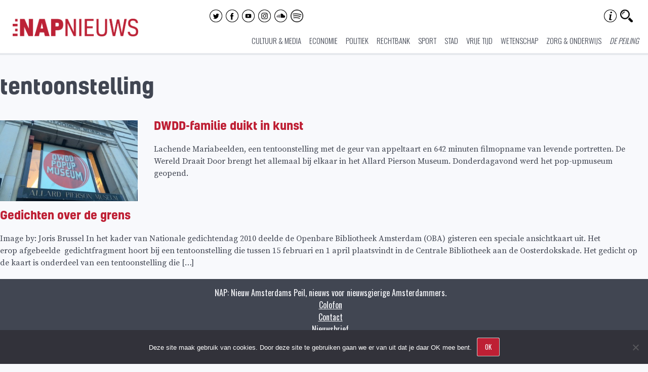

--- FILE ---
content_type: text/javascript
request_url: https://www.napnieuws.nl/wp-content/plugins/hints/_inc/hints.js?ver=1.0aa
body_size: 471
content:
/*Written for WP Hints Plugin, by Sojourner.co */
jQuery(document).ready(function(){var t=jQuery("body").css("line-height"),e=!1;t=t.substring(0,t.length-2),jQuery(".better-links img").parent("a").css("border-bottom","none"),jQuery(".better-links").on("click",function(){showElementId=jQuery(this).attr("data-box-id"),showPosition=jQuery(this).position(),parentPosition=jQuery(this).width()/2,rotateButton=jQuery(this).children("img"),rotateButton.addClass("wpbox_rotate wpbox_transition"),"none"==jQuery("#"+showElementId).css("display")?(parentPosition=showPosition.left+parentPosition-jQuery("#"+showElementId).width()/2-6,jQuery(".wphints-data-box").css("display","none"),jQuery("#"+showElementId).css("top",showPosition.top+parseInt(t)+5),jQuery("#"+showElementId).css("left",parentPosition),jQuery("#"+showElementId).css("display","block"),jQuery("#"+showElementId+" > span.wphints-triangle").css("margin-left","50%"),e=!0):(e=!1,rotateButton.addClass("wpbox_rotate wpbox_transition"),jQuery(".wphints-data-box").css("display","none"),jQuery("#"+showElementId).css("display","none"),jQuery(".wphints-plus-button").removeClass("wpbox_rotate wpbox_transition"))})});

--- FILE ---
content_type: text/javascript
request_url: https://www.napnieuws.nl/wp-content/plugins/advanced-backgrounds/assets/vendor/jarallax/dist/jarallax-video.min.js?ver=2.2.1
body_size: 5202
content:
/*!
 * Video Extension for Jarallax v2.2.1 (https://github.com/nk-o/jarallax)
 * Copyright 2024 nK <https://nkdev.info>
 * Licensed under MIT (https://github.com/nk-o/jarallax/blob/master/LICENSE)
 */
!function(e,t){"object"==typeof exports&&"undefined"!=typeof module?module.exports=t():"function"==typeof define&&define.amd?define(t):(e="undefined"!=typeof globalThis?globalThis:e||self).jarallaxVideo=t()}(this,(function(){"use strict";
/*!
 * Video Worker v2.2.0 (https://github.com/nk-o/video-worker)
 * Copyright 2024 nK <https://nkdev.info>
 * Licensed under MIT (https://github.com/nk-o/video-worker/blob/master/LICENSE)
 */var e={autoplay:!1,loop:!1,mute:!1,volume:100,showControls:!0,accessibilityHidden:!1,startTime:0,endTime:0};let t,o=0;class i{type="none";constructor(t,o){const i=this;i.url=t,i.options_default={...e},i.options=function(e,...t){return e=e||{},Object.keys(t).forEach((o=>{t[o]&&Object.keys(t[o]).forEach((i=>{e[i]=t[o][i]}))})),e}({},i.options_default,o),i.videoID=i.constructor.parseURL(t),i.videoID&&i.init()}isValid(){return!!this.videoID}init(){const e=this;e.ID=o,o+=1,e.playerID=`VideoWorker-${e.ID}`}on(e,t){this.userEventsList=this.userEventsList||[],(this.userEventsList[e]||(this.userEventsList[e]=[])).push(t)}off(e,t){this.userEventsList&&this.userEventsList[e]&&(t?this.userEventsList[e].forEach(((o,i)=>{o===t&&(this.userEventsList[e][i]=!1)})):delete this.userEventsList[e])}fire(e,...t){this.userEventsList&&void 0!==this.userEventsList[e]&&this.userEventsList[e].forEach((e=>{e&&e.apply(this,t)}))}static parseURL(e){return!1}play(e){}pause(){}mute(){}unmute(){}setVolume(e=!1){}getVolume(e){}getMuted(e){}setCurrentTime(e=!1){}getCurrentTime(e){}getImageURL(e){}getVideo(e){}}t="undefined"!=typeof window?window:"undefined"!=typeof global?global:"undefined"!=typeof self?self:{};var a=t;function n(){this.doneCallbacks=[],this.failCallbacks=[]}n.prototype={execute(e,t){let o=e.length;for(t=Array.prototype.slice.call(t);o;)o-=1,e[o].apply(null,t)},resolve(...e){this.execute(this.doneCallbacks,e)},reject(...e){this.execute(this.failCallbacks,e)},done(e){this.doneCallbacks.push(e)},fail(e){this.failCallbacks.push(e)}};let s=0,r=0;const l=new n;let p=0,d=0;const u=new n;function m(e,t){let o=!1;return Object.keys(m.providers).forEach((i=>{!o&&m.providers[i].parseURL(e)&&(o=new m.providers[i](e,t))})),o||new i(e,t)}let y;m.BaseClass=i,m.providers={Youtube:class extends i{type="youtube";static parseURL(e){const t=e.match(/.*(?:youtu.be\/|v\/|u\/\w\/|embed\/|shorts\/|watch\?v=)([^#\&\?]*).*/);return!(!t||11!==t[1].length)&&t[1]}init(){super.init(),function(){if(s)return;s=!0;let e=document.createElement("script"),t=document.getElementsByTagName("head")[0];e.src="https://www.youtube.com/iframe_api",t.appendChild(e),t=null,e=null}()}play(e){const t=this;t.player&&t.player.playVideo&&(void 0!==e&&t.player.seekTo(e||0),a.YT.PlayerState.PLAYING!==t.player.getPlayerState()&&(t.options.endTime&&!t.options.loop?t.getCurrentTime((e=>{e<t.options.endTime&&t.player.playVideo()})):t.player.playVideo()))}pause(){const e=this;e.player&&e.player.pauseVideo&&a.YT.PlayerState.PLAYING===e.player.getPlayerState()&&e.player.pauseVideo()}mute(){const e=this;e.player&&e.player.mute&&e.player.mute()}unmute(){const e=this;e.player&&e.player.unMute&&e.player.unMute()}setVolume(e=!1){const t=this;t.player&&"number"==typeof e&&t.player.setVolume&&t.player.setVolume(e)}getVolume(e){const t=this;t.player?t.player.getVolume&&e(t.player.getVolume()):e(!1)}getMuted(e){const t=this;t.player?t.player.isMuted&&e(t.player.isMuted()):e(null)}setCurrentTime(e=!1){const t=this;t.player&&"number"==typeof e&&t.player.seekTo&&t.player.seekTo(e)}getCurrentTime(e){const t=this;t.player&&t.player.getCurrentTime&&e(t.player.getCurrentTime())}getImageURL(e){const t=this;if(t.videoImage)return void e(t.videoImage);const o=["maxresdefault","sddefault","hqdefault","0"];let i=0;const a=new Image;a.onload=function(){120!==(this.naturalWidth||this.width)||i===o.length-1?(t.videoImage=`https://img.youtube.com/vi/${t.videoID}/${o[i]}.jpg`,e(t.videoImage)):(i+=1,this.src=`https://img.youtube.com/vi/${t.videoID}/${o[i]}.jpg`)},a.src=`https://img.youtube.com/vi/${t.videoID}/${o[i]}.jpg`}getVideo(e){const t=this;t.$video?e(t.$video):function(e){void 0!==a.YT&&0!==a.YT.loaded||r?"object"==typeof a.YT&&1===a.YT.loaded?e():l.done((()=>{e()})):(r=1,a.onYouTubeIframeAPIReady=function(){a.onYouTubeIframeAPIReady=null,l.resolve("done"),e()})}((()=>{let o,i,n;t.$video||(o=document.createElement("div"),o.style.display="none"),t.playerOptions={host:"https://www.youtube-nocookie.com",videoId:t.videoID,playerVars:{autohide:1,rel:0,autoplay:0,playsinline:1}},t.options.showControls||(t.playerOptions.playerVars.iv_load_policy=3,t.playerOptions.playerVars.modestbranding=1,t.playerOptions.playerVars.controls=0,t.playerOptions.playerVars.showinfo=0,t.playerOptions.playerVars.disablekb=1),t.playerOptions.events={onReady(e){if(t.options.mute?e.target.mute():"number"==typeof t.options.volume&&e.target.setVolume(t.options.volume),t.options.autoplay&&t.play(t.options.startTime),t.fire("ready",e),t.options.loop&&!t.options.endTime){const e=.1;t.options.endTime=t.player.getDuration()-e}setInterval((()=>{t.getVolume((o=>{t.options.volume!==o&&(t.options.volume=o,t.fire("volumechange",e))}))}),150)},onStateChange(e){t.options.loop&&e.data===a.YT.PlayerState.ENDED&&t.play(t.options.startTime),i||e.data!==a.YT.PlayerState.PLAYING||(i=1,t.fire("started",e)),e.data===a.YT.PlayerState.PLAYING&&t.fire("play",e),e.data===a.YT.PlayerState.PAUSED&&t.fire("pause",e),e.data===a.YT.PlayerState.ENDED&&t.fire("ended",e),e.data===a.YT.PlayerState.PLAYING?n=setInterval((()=>{t.fire("timeupdate",e),t.options.endTime&&t.player.getCurrentTime()>=t.options.endTime&&(t.options.loop?t.play(t.options.startTime):t.pause())}),150):clearInterval(n)},onError(e){t.fire("error",e)}};const s=!t.$video;if(s){const e=document.createElement("div");e.setAttribute("id",t.playerID),o.appendChild(e),document.body.appendChild(o)}t.player=t.player||new a.YT.Player(t.playerID,t.playerOptions),s&&(t.$video=document.getElementById(t.playerID),t.options.accessibilityHidden&&(t.$video.setAttribute("tabindex","-1"),t.$video.setAttribute("aria-hidden","true")),t.videoWidth=parseInt(t.$video.getAttribute("width"),10)||1280,t.videoHeight=parseInt(t.$video.getAttribute("height"),10)||720),e(t.$video)}))}},Vimeo:class extends i{type="vimeo";static parseURL(e){const t=e.match(/https?:\/\/(?:www\.|player\.)?vimeo.com\/(?:channels\/(?:\w+\/)?|groups\/([^/]*)\/videos\/|album\/(\d+)\/video\/|video\/|)(\d+)(?:$|\/|\?)/);return!(!t||!t[3])&&t[3]}static parseURLHash(e){const t=e.match(/^.*(vimeo.com\/|video\/)(\d+)(\?.*&*h=|\/)+([\d,a-f]+)/);return t&&5===t.length?t[4]:null}init(){super.init(),function(){if(p)return;if(p=!0,void 0!==a.Vimeo)return;let e=document.createElement("script"),t=document.getElementsByTagName("head")[0];e.src="https://player.vimeo.com/api/player.js",t.appendChild(e),t=null,e=null}()}play(e){const t=this;t.player&&(void 0!==e&&t.player.setCurrentTime(e),t.player.getPaused().then((e=>{e&&(t.options.endTime&&!t.options.loop?t.getCurrentTime((e=>{e<t.options.endTime&&t.player.play()})):t.player.play())})))}pause(){const e=this;e.player&&e.player.getPaused().then((t=>{t||e.player.pause()}))}mute(){const e=this;e.player&&e.player.setVolume&&e.setVolume(0)}unmute(){const e=this;e.player&&e.player.setVolume&&e.setVolume(e.options.volume||100)}setVolume(e=!1){const t=this;t.player&&"number"==typeof e&&t.player.setVolume&&t.player.setVolume(e/100)}getVolume(e){const t=this;t.player?t.player.getVolume&&t.player.getVolume().then((t=>{e(100*t)})):e(!1)}getMuted(e){const t=this;t.player?t.player.getVolume&&t.player.getVolume().then((t=>{e(!!t)})):e(null)}setCurrentTime(e=!1){const t=this;t.player&&"number"==typeof e&&t.player.setCurrentTime&&t.player.setCurrentTime(e)}getCurrentTime(e){const t=this;t.player&&t.player.getCurrentTime&&t.player.getCurrentTime().then((t=>{e(t)}))}getImageURL(e){const t=this;if(t.videoImage)return void e(t.videoImage);let o=a.innerWidth||1920;a.devicePixelRatio&&(o*=a.devicePixelRatio),o=Math.min(o,1920);let i=new XMLHttpRequest;i.open("GET",`https://vimeo.com/api/oembed.json?url=${t.url}&width=${o}`,!0),i.onreadystatechange=function(){if(4===this.readyState&&this.status>=200&&this.status<400){const o=JSON.parse(this.responseText);o.thumbnail_url&&(t.videoImage=o.thumbnail_url,e(t.videoImage))}},i.send(),i=null}getVideo(e){const t=this;t.$video?e(t.$video):function(e){if(void 0!==a.Vimeo||d)void 0!==a.Vimeo?e():u.done((()=>{e()}));else{d=1;const t=setInterval((()=>{void 0!==a.Vimeo&&(clearInterval(t),u.resolve("done"),e())}),20)}}((()=>{let o;t.$video||(o=document.createElement("div"),o.style.display="none"),t.playerOptions={dnt:1,id:t.videoID,autopause:0,transparent:0,autoplay:t.options.autoplay?1:0,loop:t.options.loop?1:0,muted:t.options.mute||0===t.options.volume?1:0};const i=t.constructor.parseURLHash(t.url);if(i&&(t.playerOptions.h=i),t.options.showControls||(t.playerOptions.controls=0),!t.options.showControls&&t.options.loop&&t.options.autoplay&&(t.playerOptions.background=1),!t.$video){let e="";Object.keys(t.playerOptions).forEach((o=>{""!==e&&(e+="&"),e+=`${o}=${encodeURIComponent(t.playerOptions[o])}`})),t.$video=document.createElement("iframe"),t.$video.setAttribute("id",t.playerID),t.$video.setAttribute("src",`https://player.vimeo.com/video/${t.videoID}?${e}`),t.$video.setAttribute("frameborder","0"),t.$video.setAttribute("mozallowfullscreen",""),t.$video.setAttribute("allowfullscreen",""),t.$video.setAttribute("title","Vimeo video player"),t.options.accessibilityHidden&&(t.$video.setAttribute("tabindex","-1"),t.$video.setAttribute("aria-hidden","true")),o.appendChild(t.$video),document.body.appendChild(o)}let n;t.player=t.player||new a.Vimeo.Player(t.$video,t.playerOptions),t.options.mute||"number"!=typeof t.options.volume||t.setVolume(t.options.volume),t.options.startTime&&t.options.autoplay&&t.player.setCurrentTime(t.options.startTime),t.player.getVideoWidth().then((e=>{t.videoWidth=e||1280})),t.player.getVideoHeight().then((e=>{t.videoHeight=e||720})),t.player.on("timeupdate",(e=>{n||(t.fire("started",e),n=1),t.fire("timeupdate",e),t.options.endTime&&e.seconds>=t.options.endTime&&(t.options.loop?t.play(t.options.startTime):t.pause())})),t.player.on("play",(e=>{t.fire("play",e),t.options.startTime&&0===e.seconds&&t.play(t.options.startTime)})),t.player.on("pause",(e=>{t.fire("pause",e)})),t.player.on("ended",(e=>{t.fire("ended",e)})),t.player.on("loaded",(e=>{t.fire("ready",e)})),t.player.on("volumechange",(e=>{t.getVolume((e=>{t.options.volume=e})),t.fire("volumechange",e)})),t.player.on("error",(e=>{t.fire("error",e)})),e(t.$video)}))}},Local:class extends i{type="local";static parseURL(e){const t=e.split(/,(?=mp4\:|webm\:|ogv\:|ogg\:)/),o={};let i=0;return t.forEach((e=>{const t=e.match(/^(mp4|webm|ogv|ogg)\:(.*)/);t&&t[1]&&t[2]&&(o["ogv"===t[1]?"ogg":t[1]]=t[2],i=1)})),!!i&&o}play(e){const t=this;t.player&&(void 0!==e&&(t.player.currentTime=e),t.player.paused&&(t.options.endTime&&!t.options.loop?t.getCurrentTime((e=>{e<t.options.endTime&&t.player.play()})):t.player.play()))}pause(){const e=this;e.player&&!e.player.paused&&e.player.pause()}mute(){this.player&&(this.$video.muted=!0)}unmute(){this.player&&(this.$video.muted=!1)}setVolume(e=!1){this.player&&"number"==typeof e&&(this.$video.volume=e/100)}getVolume(e){this.player?e(100*this.$video.volume):e(!1)}getMuted(e){this.player?e(this.$video.muted):e(null)}setCurrentTime(e=!1){this.player&&"number"==typeof e&&(this.$video.currentTime=e)}getCurrentTime(e){this.player&&e(this.player.currentTime)}getImageURL(e){const t=this;t.videoImage&&e(t.videoImage)}getVideo(e){const t=this;if(t.$video)return void e(t.$video);let o,i;t.$video||(o=document.createElement("div"),o.style.display="none"),t.$video||(t.$video=document.createElement("video"),t.player=t.$video,t.options.showControls&&(t.$video.controls=!0),"number"==typeof t.options.volume&&t.setVolume(t.options.volume),t.options.mute&&t.mute(),t.options.loop&&(t.$video.loop=!0),t.$video.setAttribute("playsinline",""),t.$video.setAttribute("webkit-playsinline",""),t.options.accessibilityHidden&&(t.$video.setAttribute("tabindex","-1"),t.$video.setAttribute("aria-hidden","true")),t.$video.setAttribute("id",t.playerID),o.appendChild(t.$video),document.body.appendChild(o),Object.keys(t.videoID).forEach((e=>{!function(e,t,o){const i=document.createElement("source");i.src=t,i.type=o,e.appendChild(i)}(t.$video,t.videoID[e],`video/${e}`)}))),t.player.addEventListener("playing",(e=>{i||t.fire("started",e),i=1})),t.player.addEventListener("timeupdate",(function(e){t.fire("timeupdate",e),t.options.endTime&&this.currentTime>=t.options.endTime&&(t.options.loop?t.play(t.options.startTime):t.pause())})),t.player.addEventListener("play",(e=>{t.fire("play",e)})),t.player.addEventListener("pause",(e=>{t.fire("pause",e)})),t.player.addEventListener("ended",(e=>{t.fire("ended",e)})),t.player.addEventListener("loadedmetadata",(function(){t.videoWidth=this.videoWidth||1280,t.videoHeight=this.videoHeight||720,t.fire("ready"),t.options.autoplay&&t.play(t.options.startTime)})),t.player.addEventListener("volumechange",(e=>{t.getVolume((e=>{t.options.volume=e})),t.fire("volumechange",e)})),t.player.addEventListener("error",(e=>{t.fire("error",e)})),e(t.$video)}}},y="undefined"!=typeof window?window:"undefined"!=typeof global?global:"undefined"!=typeof self?self:{};var c,v=y;function h(e=v.jarallax){if(void 0===e)return;const t=e.constructor,o=t.prototype.onScroll;t.prototype.onScroll=function(){const e=this;o.apply(e);!e.isVideoInserted&&e.video&&(!e.options.videoLazyLoading||e.isElementInViewport)&&!e.options.disableVideo()&&(e.isVideoInserted=!0,e.video.getVideo((t=>{const o=t.parentNode;e.css(t,{position:e.image.position,top:"0px",left:"0px",right:"0px",bottom:"0px",width:"100%",height:"100%",maxWidth:"none",maxHeight:"none",pointerEvents:"none",transformStyle:"preserve-3d",backfaceVisibility:"hidden",margin:0,zIndex:-1}),e.$video=t,"local"===e.video.type&&(e.image.src?e.$video.setAttribute("poster",e.image.src):e.image.$item&&"IMG"===e.image.$item.tagName&&e.image.$item.src&&e.$video.setAttribute("poster",e.image.$item.src)),e.options.videoClass&&e.$video.setAttribute("class",`${e.options.videoClass} ${e.options.videoClass}-${e.video.type}`),e.image.$container.appendChild(t),o.parentNode.removeChild(o),e.options.onVideoInsert&&e.options.onVideoInsert.call(e)})))};const i=t.prototype.coverImage;t.prototype.coverImage=function(){const e=this,t=i.apply(e),o=!!e.image.$item&&e.image.$item.nodeName;if(t&&e.video&&o&&("IFRAME"===o||"VIDEO"===o)){let i=t.image.height,a=i*e.image.width/e.image.height,n=(t.container.width-a)/2,s=t.image.marginTop;t.container.width>a&&(a=t.container.width,i=a*e.image.height/e.image.width,n=0,s+=(t.image.height-i)/2),"IFRAME"===o&&(i+=400,s-=200),e.css(e.$video,{width:`${a}px`,marginLeft:`${n}px`,height:`${i}px`,marginTop:`${s}px`})}return t};const a=t.prototype.initImg;t.prototype.initImg=function(){const e=this,t=a.apply(e);return e.options.videoSrc||(e.options.videoSrc=e.$item.getAttribute("data-jarallax-video")||null),e.options.videoSrc?(e.defaultInitImgResult=t,!0):t};const n=t.prototype.canInitParallax;t.prototype.canInitParallax=function(){const e=this;let t=n.apply(e);if(!e.options.videoSrc)return t;const o=new m(e.options.videoSrc,{autoplay:!0,loop:e.options.videoLoop,showControls:!1,accessibilityHidden:!0,startTime:e.options.videoStartTime||0,endTime:e.options.videoEndTime||0,mute:!e.options.videoVolume,volume:e.options.videoVolume||0});function i(){e.image.$default_item&&(e.image.$item=e.image.$default_item,e.image.$item.style.display="block",e.coverImage(),e.onScroll())}if(e.options.onVideoWorkerInit&&e.options.onVideoWorkerInit.call(e,o),o.isValid())if(this.options.disableParallax()&&(t=!0,e.image.position="absolute",e.options.type="scroll",e.options.speed=1),t){if(o.on("ready",(()=>{if(e.options.videoPlayOnlyVisible){const t=e.onScroll;e.onScroll=function(){t.apply(e),e.videoError||!e.options.videoLoop&&(e.options.videoLoop||e.videoEnded)||(e.isVisible()?o.play():o.pause())}}else o.play()})),o.on("started",(()=>{e.image.$default_item=e.image.$item,e.image.$item=e.$video,e.image.width=e.video.videoWidth||1280,e.image.height=e.video.videoHeight||720,e.coverImage(),e.onScroll(),e.image.$default_item&&(e.image.$default_item.style.display="none")})),o.on("ended",(()=>{e.videoEnded=!0,e.options.videoLoop||i()})),o.on("error",(()=>{e.videoError=!0,i()})),e.video=o,!e.defaultInitImgResult&&(e.image.src="[data-uri]","local"!==o.type))return o.getImageURL((t=>{e.image.bgImage=`url("${t}")`,e.init()})),!1}else e.defaultInitImgResult||o.getImageURL((t=>{const o=e.$item.getAttribute("style");o&&e.$item.setAttribute("data-jarallax-original-styles",o),e.css(e.$item,{"background-image":`url("${t}")`,"background-position":"center","background-size":"cover"})}));return t};const s=t.prototype.destroy;t.prototype.destroy=function(){const e=this;e.image.$default_item&&(e.image.$item=e.image.$default_item,delete e.image.$default_item),s.apply(e)}}return h(),c=()=>{void 0!==v.jarallax&&v.jarallax(document.querySelectorAll("[data-jarallax-video]"))},"complete"===document.readyState||"interactive"===document.readyState?c():document.addEventListener("DOMContentLoaded",c,{capture:!0,once:!0,passive:!0}),v.VideoWorker||(v.VideoWorker=m),h}));//# sourceMappingURL=jarallax-video.min.js.map
